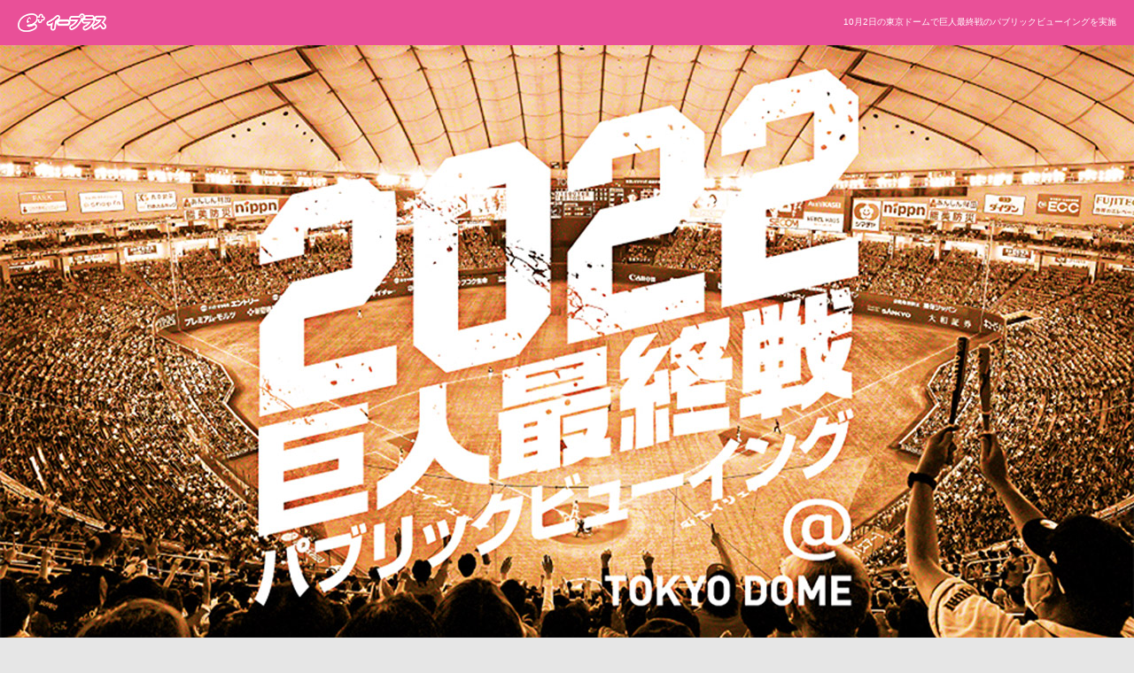

--- FILE ---
content_type: text/html;charset=UTF-8
request_url: https://eplus.jp/sf/sports/baseball/giants_public-viewing
body_size: 4150
content:
<!DOCTYPE html><html >
<head  prefix="og: http://ogp.me/ns# fb: http://ogp.me/ns/fb# article: http://ogp.me/ns/article#">
<meta name="viewport" content="width=device-width, initial-scale=1.0, minimum-scale=1.0">



<!-- Google Tag Manager -->
<script>(function(w,d,s,l,i){w[l]=w[l]||[];w[l].push({'gtm.start':
new Date().getTime(),event:'gtm.js'});var f=d.getElementsByTagName(s)[0],
j=d.createElement(s),dl=l!='dataLayer'?'&l='+l:'';j.async=true;j.src=
'https://www.googletagmanager.com/gtm.js?id='+i+dl;f.parentNode.insertBefore(j,f);
})(window,document,'script','dataLayer','GTM-WMJR4T');</script>
<!-- End Google Tag Manager -->

<link rel="canonical" href="https://eplus.jp/sf/sports/baseball/giants_public-viewing">
<meta charset="UTF-8">
<meta http-equiv="X-UA-Compatible" content="IE=edge">
<title>10月2日の東京ドームで巨人最終戦のパブリックビューイングを実施 - イープラス</title>
<meta name="description" content="10月2日の東京ドームで巨人最終戦のパブリックビューイングを実施の受付ページです">
<meta name="keywords" content="巨人,チケット,イープラス,e+">

<!-- stylesheet -->
<link rel="stylesheet" href="https://eplus.jp/s/page/sports/baseball/giants_public-viewing/css/style.css">

<meta property="og:title" content="10月2日の東京ドームで巨人最終戦のパブリックビューイングを実施">
<meta property="og:description" content="10月2日の東京ドームで巨人最終戦のパブリックビューイングを実施の受付ページです">
<meta property="og:site_name" content="10月2日の東京ドームで巨人最終戦のパブリックビューイングを実施">
<meta property="og:type" content="website">
<meta property="og:url" content="https://eplus.jp/sf/sports/baseball/giants_public-viewing">
<meta property="og:image" content="https://eplus.jp/s/page/sports/baseball/giants_public-viewing/images/fb_share.jpg">
<meta name="twitter:card" content="summary_large_image">
<meta name="twitter:image" content="https://eplus.jp/s/page/sports/baseball/giants_public-viewing/images/fb_share.jpg">

<!-- fabicon -->
<link rel="shortcut icon" type="image/vnd.microsoft.icon" href="https://eplus.jp/s/eplus/img/favicon.ico">
<link rel="apple-touch-icon" href="https://eplus.jp/s/eplus/img/webclip.png">
</head>
<body >



<!-- Google Tag Manager (noscript) -->
<noscript><iframe src="https://www.googletagmanager.com/ns.html?id=GTM-WMJR4T" height="0" width="0" style="display:none;visibility:hidden"></iframe></noscript>
<!-- End Google Tag Manager (noscript) -->


<!-- GTM dataLayer -->
<script>
    window.dataLayer = window.dataLayer || [];
    dataLayer.push({
    'word_id': '0000001106',
    'event_id': '373065'
    });
    </script>
    <!-- GTM dataLayer -->
    <!-- Beacon -->
    <script>
    window.TlabDMP=(function(d,i,s){
    if(!d.getElementById(i)){var j=d.createElement('script');j.id=i;j.src='//'+s+'/js/tlab-dmp.js';d.getElementsByTagName('script')[0].parentNode.appendChild(j);
    return {bbu:'//'+s, cos:{server:'//'+s},queue:[],send:function(a,t,u,d){TlabDMP.queue.push({__type:a,u:u,t:t,d:d});}}; } else { return window.TlabDMP; }}(document,'tlab-dmp-jssdk','eplus-inhale.team-rec.jp'));
    TlabDMP.send("beacon", "", "", {site_id: "PC", schema:"action", action_type:"access/word_id",channel:"EXPRESS", item_id :0000001106});
    </script>
    <!-- Beacon-->
       <!-- / header -->
       <header id="header">
        <div class="header-wrap">
          <div class="left">
            <div class="logo-eplus"><a href="//eplus.jp/" target="_blank"><img src="https://eplus.jp/s/page/sports/baseball/giants_public-viewing/images/logo_eplus.png" alt="イープラスTOP"></a></div>
          </div>
          <div class="right">
            <h1>10月2日の東京ドームで巨人最終戦のパブリックビューイングを実施</h1>
          </div>
        </div>
      </header>
      <!-- / header -->
      
      
      <section id="main-img">
        <h2>
      
          <img src="https://eplus.jp/s/page/sports/baseball/giants_public-viewing/images/main_img.jpg" alt="10月2日の東京ドームで巨人最終戦のパブリックビューイングを実施">
      
        </h2>
      </section>
      
      <main class="container">
            
        
          <section class="section-wrap" id="second-text">
            <div class="inner-wrap">
              <h2>
        
                <span class="main-title">
                    10月2日の東京ドームで巨人最終戦の<br class="sp-none">
                    パブリックビューイングを実施
                </span>
              </h2>
              <div class="mb-2em">
                  <p>
                    10月2日（日）に横浜スタジアムで行われる「DeNA－巨人」（午後2時試合開始）の試合について、ジャイアンツの「2022 JERA クライマックスシリーズ セ」への進出が懸かる試合となった場合、東京ドームのメインビジョンで中継映像を放映するパブリックビューイングを実施します。10月1日（土）に同スタジアムで開催される「DeNA－巨人」（午後5時試合開始）の試合で、ジャイアンツが勝利、または引き分けた場合はパブリックビューイングを実施し、ジャイアンツが敗れた場合、パブリックビューイングの実施はありません。<br>
                    パブリックビューイングの実施が決定した場合、10月2日（日）午前0時からGIANTSオフィシャルチケットやイープラス、各プレイガイドで入場券の販売を開始します。1階内野スタンド（自由席）と、グラウンド内に入って観戦ができるアリーナエリアの入場券を販売します。<br>
                    また、今春のリニューアルで拡張したメインビジョンを生かして、同日に甲子園で行われる阪神－ヤクルト戦（午後2時試合開始）も放映し、マツダスタジアムで行われる広島－中日戦（午後2時試合開始）も、「2022 JERA クライマックスシリーズ セ」への進出がかかる試合になった場合は放映します。最大3試合の同時中継映像をお楽しみください（音声はDeNA－巨人戦のものが流れます）。
                  </p>
              </div>
            </div>
          </section>
        
        <div class="main-wrap">
      
        
          <section class="section-wrap" id="schedule">
            <h2>対象試合</h2>
      
            <div class="content-wrap">
      
                <p class="head-text">10月2日（日）「DeNA－巨人」<br class="pc-none">（午後2時試合開始、午後1時開場予定）</p>
                <div class="text-list">
                    <ul>
                        <li>10月1日（土）に横浜スタジアムで行われる「DeNA－巨人」（午後5時試合開始）で、巨人が勝利、または引き分けて、10月2日（日）の「DeNA－巨人」の試合がジャイアンツの「2022 JERA クライマックスシリーズ セ」の進出が懸かる試合となった場合、東京ドームでのパブリックビューイングを実施します。</li>
                        <li>同日に甲子園で行われる阪神－ヤクルト戦（午後2時試合開始）も放映し、マツダスタジアムで行われる広島－中日戦（午後2時試合開始）も、「2022 JERA クライマックスシリーズ セ」への進出がかかる試合になった場合は放映します。最大3試合の同時中継映像をお楽しみください（音声はDeNA－巨人戦のものが流れます）。</li>
                        <li>開場後、各試合が始まるまでの間は、ジャイアンツ球場で行われるイースタン・リーグ最終戦の巨人－西武戦（午後1時試合開始）の中継映像を放映します。</li>
                    </ul>
                </div>
    
            </div>
      
      
            </section>
          <!-- schedule -->
          <section class="section-wrap" id="seat">
            <h2>取扱席種／料金</h2>
            <div class="content-wrap">
                    <div class="schedule">
                        <table class="mb-1em">
                            <tr><th>席種</th><th>料金</th></tr>
                            <tr><td>アリーナエリア</td><td class="font-bold">2,000円</td></tr>
                            <tr><td>アリーナエリア（小中高生）</td><td class="font-bold">1,000円</td></tr>
                            <tr><td>スタンド自由席</td><td class="font-bold">1,000円</td></tr>
                            <tr><td>スタンド自由席（小中高生）</td><td class="font-bold">500円</td></tr>
                        </table>
                        <div class="text-list">
                            <ul>
                                <li>料金は税込み。小学生未満は入場券不要です。</li>
                                <li>いずれの席種も決められたエリア内でご覧ください。</li>
                            </ul>
                        </div>
                    </div>
            </div>
          </section>
        
          <div class="section-wrap" id="botom-caution">
            <div class="caution-box">
              <p class="caution-heading">注意事項</p>
              <div class="text-list text-list-square">
                <ul>
                    <li>グラウンド内のアリーナエリアでの飲食はできません。飲食の際は、1階内野スタンド自由席をご利用ください。</li>
                    <li>東京ドームの場内では、2階コンコースの飲食売店は営業しますが、その他の売店は営業しません。</li>
                    <li>東京ドームのチケットカウンターならびに東京ドーム場内の全売店は「完全キャッシュレス化」となり、現金はご利用いただけません。</li>
                    <li>みなさまに安心して観戦していただけるよう、感染対策を講じてまいります。入場券のご購入、ご来場の際は、新型コロナウイルス感染拡大を防止するため、必ず<a href="https://www.giants.jp/G/ticket/new-normal/" target="_blank">巨人軍公式サイト</a>に記載の注意事項をご確認くださいますようお願いいたします。</li>
                    <li>入場ゲートでの検温を行います。ご協力をいただけない場合や体温が37.5℃以上の場合はご入場いただけません。球場内では飲食の時以外、応援時も含めて必ずマスクを着用するようお願いします。</li>
                </ul>
              </div>
            </div><!-- caution-box -->
      
          <div class="link-button"><a href="https://eplus.jp/sf/detail/3730650001-P0030001">お申込みはこちら</a></div>
        
          </div><!-- section-wrap -->
          
        
        </div>
        </main>
    <!-- ▼▼▼ パンくずリスト ▼▼▼ -->
    <nav>
      <ul class="breadcrumb" itemscope itemtype="http://schema.org/BreadcrumbList">
          <li itemscope itemprop="itemListElement" itemtype="http://schema.org/ListItem">
          <a href="https://eplus.jp/" target="_blank" itemprop="item">
          <span itemprop="name">トップ</span>
          <meta itemprop="position" content="1">
          </a>
          </li>
          <li itemscope itemprop="itemListElement" itemtype="http://schema.org/ListItem">
          <a href="https://eplus.jp/sf/sports" target="_blank" itemprop="item">
          <span itemprop="name">スポーツ</span>
          <meta itemprop="position" content="2">
          </a>
          </li>
          <li itemscope itemprop="itemListElement" itemtype="http://schema.org/ListItem">
          <a href="https://eplus.jp/sf/sports/baseball" target="_blank" itemprop="item">
          <span itemprop="name">野球</span>
          <meta itemprop="position" content="3">
          </a>
          </li>
          <li itemscope itemprop="itemListElement" itemtype="http://schema.org/ListItem">
          <a href="https://eplus.jp/sf/sports/baseball/giants" target="_blank" itemprop="item">
          <span itemprop="name">読売ジャイアンツ</span>
          <meta itemprop="position" content="3">
          </a>
          </li>
          <li><strong>10月2日の東京ドームで巨人最終戦のパブリックビューイングを実施</strong></li>
      </ul>
    </nav>
    <!-- ▲▲▲ パンくずリスト ▲▲▲ -->
    
    <!-- to top -->
    <div class="page_top"><a href="#top" class="square">PAGETOP</a></div>
    <!-- to top -->
    
    <!-- / footer --> 
    <footer>
      <div class="section-wrap">
        <p class="footer-logo-eplus"><a href="//eplus.jp/" target="_blank"><img src="https://eplus.jp/s/page/sports/baseball/giants_public-viewing/images/icon_eplus.png" alt="イープラスTOP"></a></p>
        <p>Copyright eplus inc. All Rights Reserved.</p>
      </div>
    </footer>
    <!-- / footer --> 
    
    
    <!-- jQuery -->
    <script defer src="https://eplus.jp/s/page/sports/baseball/giants_public-viewing/js/jquery-3.5.1.min.js"></script>
    <script defer src="https://eplus.jp/s/page/sports/baseball/giants_public-viewing/js/jquery-migrate-1.4.1.min.js"></script>
    <script defer src="https://eplus.jp/s/page/sports/baseball/giants_public-viewing/js/jquery.easing.1.3.js"></script>
    <script defer src="https://eplus.jp/s/page/sports/baseball/giants_public-viewing/js/script.js"></script>

</body>
</html>


--- FILE ---
content_type: text/css
request_url: https://eplus.jp/s/page/sports/baseball/giants_public-viewing/css/style.css
body_size: 6988
content:
@charset "utf-8";

/* =reset
------------------------------------------------------------------------------------------*/
body,div,dl,dt,dd,ul,ol,li,h1,h2,h3,h4,h5,h6,
pre,form,fieldset,input,textarea,p,blockquote,th,td,header, section, article, footer, article, aside, time ,nav,a{
margin:0;
padding:0;
}

fieldset,img{
  border:0;
}
address,caption,cite,code,dfn,em,th,var{
font-style:normal;
font-weight:normal;
}
ol,ul{
list-style:none;
}
caption,th{
text-align:left;
}
h1,h2,h3,h4,h5,h6{
font-size:100%;
font-weight:normal;
}
q:before,q:after{
content:'';
}
abbr,acronym{
border:0;
}
p{
text-justify:inter-ideograph;
margin: 0;
}

header, section, article, footer, article, aside, time ,nav { display: block; }

ul{
-webkit-margin-before: 0;
-webkit-margin-after: 0;
-webkit-margin-start: 0;
-webkit-margin-end: 0;
-webkit-padding-start: 0;
}
figure {
display: block;
-webkit-margin-before: 0;
-webkit-margin-after: 0;
-webkit-margin-start: 0;
-webkit-margin-end: 0;
}

button{
background-color: transparent;
border: none;
cursor: pointer;
outline: none;
padding: 0;
appearance: none;
}

/* =base

------------------------------------------------------------------------------------------*/
* { box-sizing: border-box; }
body { background: #E6E6E6; color: #000; counter-reset: number 0; font-family: "游ゴシック体", YuGothic, "游ゴシック", "Yu Gothic", "メイリオ", sans-serif; font-feature-settings : "palt"; font-size: 16px; line-height: 1.6em; }
img { vertical-align: bottom; }
a { color: #ee7600; text-decoration: none; outline: none; opacity: 1;}
a:hover { color: #ee7600; text-decoration: none; opacity: .7;}
a:hover img { opacity: 0.8; filter: alpha(opacity=80); }
.section-wrap p:not(:last-of-type) { margin-bottom: 1em; }

.text-link{text-decoration: underline;}

/* =header
------------------------------------------------------------------------------------------*/
header { background: #e95098; display: table; position: relative; top: 0; width: 100%; z-index: 1; }
header .header-wrap { display: table; margin: 0 auto; padding: 15px 20px; width: 100%; }
header .left { display: table-cell; line-height: 1em; vertical-align: middle; width: 16%; }
header .right { display: table-cell; margin: .5em 0; vertical-align: middle; width: 84%; }
header h1 { color: #fff; font-size: 10px; line-height: 1em; text-align: right; }
header .logo-eplus { width: 100px; height: 21px;}
header .logo-eplus img { width: 100%; }

/* =foot
-----------------------------------------------------------------------------------------*/
footer { background: #e95098; color: #fff; text-align: center; width: 100%;  margin: 0 auto; padding: 50px 0; }
footer p { font-size: 12px; line-height: 1em;}
footer .footer-logo-eplus a{ width: 41px; height: 37px; margin: 0 auto; display: block;}

  /* =ページトップ
------------------------------------------------------------------------------------------*/
.page_top { margin: 0; position: fixed; right: 100px; bottom: 50px; text-align: center; z-index: 10; }
.page_top a { background: rgba(255,255,255,.8); border: 1px solid #ccc; border-radius: 40px; color: #000; display: block; font-size: 11px; height: 80px; line-height: 80px; transition: all .2s; width: 80px; }

/* = sp nav
------------------------------------------------------------------------------------------*/
.sp-nav { display: none; }

/* = breadcrumb
------------------------------------------------------------------------------------------*/
.breadcrumb { margin: 30px auto ; max-width: 1000px; width: 92%; }
.breadcrumb li { color: #696969; display: inline; }
.breadcrumb li a { font-size: 14px; line-height: 1.2em; text-decoration: underline; }
.breadcrumb li:not(:last-child)::after { content: " > "; color: #696969; }

/* = parts
------------------------------------------------------------------------------------------*/
.pc-none { display: none; }
.sp-none { display: block; }

/* 横並びbox */
.clearfix::after,
.clearfix::before,
.float-box::after,
.float-box::before { content: ""; clear: both; display: block; }
.float-box { width: 102%; margin-bottom: -5%;}
.float-box .box01 { width: 98%; margin-bottom: 5%;}
.float-box .box02,
.float-box .box03,
.float-box .box04 { float: left; margin: 0 2% 5% 0; }
.float-box .box02 { width: 48%; }
.float-box .box03 { width: 31.3%; }
.float-box .box04 { width: 23%; }
.float-box .box01 img,
.float-box .box02 img,
.float-box .box03 img,
.float-box .box04 img { width: 100%; }
.table-box { display: table; width: 100%; }
.table-box .box02,
.table-box .box03,
.table-box .box04 { display: table-cell; vertical-align: middle; }
.table-box .box02 { width: 50%; }
.table-box .box03 { width: 33.3%; }
.table-box .box04 { width: 25%; }
.table-box .box02 img,
.table-box .box03 img,
.table-box .box04 img { width: 100%; }
.flex-box{ display: flex; flex-wrap: wrap; width: 102%; margin-bottom: -5%;}
.flex-box .box01 { width: 98%; margin-bottom: 5%;}
.flex-box .box02,
.flex-box .box03,
.flex-box .box04 { margin: 0 2% 5% 0; }
.flex-box .box02 { max-width: 48%; flex-basis: 48%;}
.flex-box .box03 { max-width: 31.3%; flex-basis: 31.3%;}
.flex-box .box04 { max-width: 23%; flex-basis: 23%;}
.flex-box .box01 img,
.flex-box .box02 img,
.flex-box .box03 img,
.flex-box .box04 img{ width: 100%; }

/* font */
.moreless { font-size: .8em; line-height: 1.4em; }
.less { font-size: .9em; line-height: 1.4em; }
.mid { font-size: 1.1em; line-height: 1em; }
.big { font-size: 1.2em; line-height: 1em; }
.bigger { font-size: 1.3em; line-height: 1em; }
.biggest { font-size: 1.5em; line-height: 1em; }
.font-bold { font-weight: bold; }
.font-normal { font-weight: normal; }
.font-minchou { font-family: "ＭＳ 明朝",serif; font-weight: normal; }
.font-yu-minchou { font-family: "游明朝", YuMincho, "ヒラギノ明朝 ProN W3", "Hiragino Mincho ProN","HG明朝E","ＭＳ Ｐ明朝","ＭＳ 明朝",serif; font-weight: normal; }
.font-italic { font-style: italic; }
.copyright { font-size: 12px; line-height: 1.4em;}

/* textColor */
.text-red { color: #cc0000; }
.text-white { color: #fff; }
.text-black { color: #000; }
.sat { color: #0b5792; }
.sun { color: #a63646; }

/* textAlign */
.text-left { text-align: left; }
.text-center { text-align: center; }
.text-right { text-align: right; }

/* margin */
.mb-05vw { margin-bottom: .5vw !important; }
.mb-1vw { margin-bottom: 1vw !important; }
.mb-2vw { margin-bottom: 2vw !important; }
.mb-3vw { margin-bottom: 3vw !important; }
.mb-4vw { margin-bottom: 4vw !important; }
.mb-5vw { margin-bottom: 5vw !important; }
.mb-6vw { margin-bottom: 6vw !important; }
.mb-7vw { margin-bottom: 7vw !important; }
.mb-8vw { margin-bottom: 8vw !important; }
.mb-9vw { margin-bottom: 9vw !important; }
.mb-10vw { margin-bottom: 10vw !important; }
.mb-01em { margin-bottom: .1em !important; }
.mb-02em { margin-bottom: .2em !important; }
.mb-03em { margin-bottom: .3em !important; }
.mb-04em { margin-bottom: .4em !important; }
.mb-05em { margin-bottom: .5em !important; }
.mb-06em { margin-bottom: .6em !important; }
.mb-07em { margin-bottom: .7em !important; }
.mb-08em { margin-bottom: .8em !important; }
.mb-09em { margin-bottom: .9em !important; }
.mb-1em { margin-bottom: 1em !important; }
.mb-2em { margin-bottom: 2em !important; }

/* linkButtonBased */
.link-button a { box-sizing: border-box; text-decoration:none;  display: block; border-radius: 100px; font-size: 22px; font-weight: bold; line-height: 1em; margin: 0 auto; padding: 30px 10px; position: relative; text-align: center; transition: .1s; width: 90%; max-width: 550px;}
.link-button a:hover { text-decoration: none; opacity: .8;}
.link-button a:active { box-shadow: none; }

/* linkButtonColor */
.link-button a { background: #f16baa; color: #fff; }

/* 16:9 wrap(youteubeとか) */
.video-outer-wrap { margin: 0 auto 30px; width: 60%; }
.video-wrap { overflow: hidden; padding-bottom: 56.25%; position: relative; height: 0px; width: 100%; }
.video-wrap iframe { position: absolute; top: 0; left: 0; height: 100%; width: 100%; }

/* periodBox */
.period-box { background: #f8f8f8; border: 1px solid #cc0000; box-sizing: border-box; color: #cc0000; font-size: 26px; font-weight: bold; line-height: 1.4em; margin: 0 auto 20px; padding: 25px 0; text-align: center; width: 80%; }

/* bottomLineBased */
.solid-line { border-bottom: 1px solid #000; }
.dotted-line { border-bottom: 1px dotted #000; }
.dashed-line { border-bottom: 1px dashed #000; }

/* bottomLinePadding */
.solid-line,
.dotted-line,
.dashed-line { padding-bottom: 16px; }

/* textList(div等で囲む) */
p.text-list,
.text-list ul li { padding: 0 0 3px 1.1em; position: relative; }
p:not(:last-of-child).text-list { margin-bottom: 1em; }
.text-list ul li:not(:last-of-child) { margin-bottom: 5px; }
p.text-list::before,
.text-list ul li::before { content: "※"; position: absolute; left: 0; }
p.text-list-dotted::before,
.text-list-dotted ul li::before { content: "・"; }
p.text-list-circle::before,
.text-list-circle ul li::before { content: "●"; }
p.text-list-square::before,
.text-list-square ul li::before { content: "■"; }
p.text-list-counter,
.text-list-counter ul li { padding-left: 5.1em; }
p.text-list-counter::before,
.text-list-counter ul li::before { counter-increment: number 1; content: "" counter(number) ""; }

/* linkOff */
.link-off a { background: #ccc; border: none; box-shadow: none; pointer-events: none; }
.link-off a::after { display: none!important; }

/* smartphone
------------------------------------------------------------------------------------------*/
@media screen and (max-width: 768px){
  /* =base
  ------------------------------------------------------------------------------------------*/
  body { font-size: 14px; line-height: 1.6em; }

  /* =header
  ------------------------------------------------------------------------------------------*/
  header { border-top: solid 2px #e95098; }
  header .header-wrap { padding: 8px 8px 10px; }
  header .left,
  header .right { display: block; width: 100%; }
  header .left { margin-bottom: 10px; }
  header .right { margin: 0; }
  header h1 { text-align: left; line-height: 1.2em;}
  header .logo-eplus { width: 60px; height: 12px;}

  /* =foot
  -----------------------------------------------------------------------------------------*/
  footer { padding: 30px 0; }

  /* =pagetop
  ------------------------------------------------------------------------------------------*/
  .page_top{ display: none; }

  /* = sp nav
  ------------------------------------------------------------------------------------------*/
  .sp-nav { display: block; }
  #toggle { background: #fcc700; position: fixed; top: 0; right: 0; height: 45px; width: 45px; transition: .2s; z-index: 11; }
  #toggle .button { background: #fff; height: 4px; position: absolute; top: calc(50% - 2px); left: 20%; transition: .3s; width: 60%; }
  #toggle .button::before,
  #toggle .button::after { background: #fff; content: ""; display: block; height: 4px; position: absolute; top: 50%; left: 0; transition: .3s; width: 100%; }
  #toggle .button::before { margin-top: -12px; }
  #toggle .button::after { margin-top: 8px; }
  #toggle .close { background: transparent; top: calc(50% - 4px); }
  #toggle .close::before,
  #toggle .close::after{ margin-top: 0; }
  #toggle .close::before{ transform: rotate(-45deg); }
  #toggle .close::after{ transform: rotate(-135deg); }
  #menu { opacity: 0; transition: .3s; display: none;}
  #menu.open { display: block !important; opacity: 1; transition: .1s; }
  .nav-menu { background: rgba(0,0,0,.8); height: 100%; height: 100vh; position: fixed; top: 0; transition: .3s; width: 100%; width: 100vw; z-index: 10; }
  .nav-menu li:first-child { border-bottom: 1px solid #666; height: 45px; }
  .nav-menu li a { border-bottom: 1px solid #666; color: #fff; display: inherit; font-size: 14px; line-height: 1em; padding: 14px 0; width: 100%; text-align: center; }

  /* = parts
  ------------------------------------------------------------------------------------------*/
  .pc-none { display: block; }
  .sp-none { display: none; }

  /* 横並びbox */
  .float-box,
  .float-box .box01,
  .float-box .box02,
  .float-box .box03 { width: 100%;}
  .float-box .box02,
  .float-box .box03 { float: none; margin: 0 0 5% 0; }
  .float-box .box04 { width: 48%; }
  .table-box .box02,
  .table-box .box03 { display: block; width: 100%; }
  .table-box .box04 { width: 50%; }
  .flex-box{ width: 100%;}
  .flex-box .box01 { width: 100%;}
  .flex-box .box02,
  .flex-box .box03,
  .flex-box .box04 { margin: 0 0% 5% 0; }
  .flex-box .box02,
  .flex-box .box03 { max-width: 100%; flex-basis: 100%;}
  .flex-box .box04 { max-width: 48%; flex-basis: 48%;}

  /* textAlign */
  .sp-text-left { text-align: left; }
  .sp-text-right { text-align: right; }
  .sp-text-center { text-align: center; }

  /* margin */
  .sp-mb-05vw { margin-bottom: .5vw !important; }
  .sp-mb-1vw { margin-bottom: 1vw !important; }
  .sp-mb-2vw { margin-bottom: 2vw !important; }
  .sp-mb-3vw { margin-bottom: 3vw !important; }
  .sp-mb-4vw { margin-bottom: 4vw !important; }
  .sp-mb-5vw { margin-bottom: 5vw !important; }
  .sp-mb-6vw { margin-bottom: 6vw !important; }
  .sp-mb-7vw { margin-bottom: 7vw !important; }
  .sp-mb-8vw { margin-bottom: 8vw !important; }
  .sp-mb-9vw { margin-bottom: 9vw !important; }
  .sp-mb-10vw { margin-bottom: 10vw !important; }

  /* linkButton */
  .link-button a { font-size: 16px; width: 90%; padding: 20px 10px;}

  /* 16:9 wrap(youteubeとか) */
  .video-outer-wrap { width: 92%; }

  /* periodBox */
  .period-box { font-size: 18px; line-height: 1.2em; margin-bottom: 4vw; padding: .6em 0; width: 90%; }

  /* textList(div等で囲む) */
  .text-list p,
  .text-list ul li { padding-bottom: 2px; }
}
/* css add*/
/* = mainImage
------------------------------------------------------------------------------------------*/
#main-img {  width: 100%; }
#main-img h2 { margin: 0 auto; max-width: 1280px; width: 100%; height: %; max-height: px;}
#main-img img { width: 100%; }
#main-img picture {display: block;}

/* = wrap
------------------------------------------------------------------------------------------*/
/* main用のwrap */
.main-wrap { display: block; margin: 0 auto; padding: 60px 0; max-width: 1280px; width: 100%; background: #fff;}

/* section-wrap */
.section-wrap{ width: 92%;margin: 0 auto;}
.section-wrap:not(:last-of-type) {margin: 0 auto 80px;}

/* content--wrap */
.content-wrap{margin-bottom: 50px;}

@media screen and (max-width: 768px){
/* = mainImage
------------------------------------------------------------------------------------------*/
#main-img { background-image: none; }

/* = wrap
------------------------------------------------------------------------------------------*/
/* main用のwrap */
.main-wrap { padding: 7vw 0;  }

/* section-wrap */
.section-wrap{}

/* content--wrap */
.content-wrap{}
}
.bnr-note {max-width: 700px;margin: 0 auto;text-align: center;border-top: 1px solid #000;border-bottom: 1px solid #000;padding: 20px;margin-top: 2em;font-weight: bold;}
main{max-width: 1280px;margin: 0 auto;}

.cs{display: flex;align-items: center;justify-content: center;background: #ccc;color: #fff;min-height: 300px;font-size: 18px;}
.head-text{font-size: 20px;line-height: 1.6em;font-weight: bold;margin-bottom: 1em;}

.color-g{color:#F27900;}
    .caution-box{background-color: #f0f0f0; padding: 25px 30px;margin-bottom: 30px;}
    .caution-box.red-box{background-color: #ffefef;}
    .caution-box p.caution-heading{font-weight: bold; font-size: 16px; line-height: 1em; margin-bottom: 10px;}
    
    #detail h2,
    #schedule h2,
    #step,
    #seat h2 { font-size: 32px; font-weight: bold; line-height: 1em; margin-bottom: 80px; position: relative; }
    
    #detail h2::before,
    #schedule h2::before,
    #step h2::before,
    #schedule h2::after,
    #step h2::after,
    #seat h2:after,
    #seat h2:before { position: absolute; content: ""; bottom: -25px; }
    
    #detail h2::before,
    #schedule h2::before,
    #step h2::before,
    #seat h2:before { border-bottom: 5px solid #f27900; width: 20%; left: 0; content: "";}
    
    #detail h2::after,
    #schedule h2::after,
    #step h2::after,
    #seat h2:after { border-bottom: 5px solid #f0f0f0; width: 80%; right: 0; }
    
    #first-text{ background: #ffefef; padding: 30px 60px; width: 100%; max-width: 1000px; }
    #first-text p.first-ttl{color: #ff0000; text-align: center; font-weight: bold; margin-bottom: 1em; font-size: 16px; line-height: 1.6em;}
    #first-text p.comment{font-size: 16px; line-height: 1.6em;}
    
    #second-text { background: #fffbef; padding: 90px 0; width: 100%; }
    #second-text .inner-wrap { margin: 0 auto; padding: 0 20px; width: 100%; max-width: 1000px; }
    #second-text h2 { font-size: 14px; font-weight: bold; line-height: 1.4em; margin-bottom: 42px; text-align: center; }
    #second-text h2 span { color: #ee7600; font-size: 30px; display: block; line-height: 1.4em; }
    
    #detail .detail-wrap dl { border-bottom: 1px dotted #b5b5b5; display: table; margin-bottom: 1em; padding-bottom: 1em; width: 100%; }
    #detail .detail-wrap dl dt,
    #detail .detail-wrap dl dd { display: table-cell; font-size: 18px; line-height: 1.4em; vertical-align: top; }
    #detail .detail-wrap dl dt { font-weight: bold; width: 7%; }
    #detail .detail-wrap dl dd { padding-left: 1em; position: relative; width: 93%; }
    #detail .detail-wrap dl dd::before { content: "："; position: absolute; left: 0; top: 0; }
    #detail .detail-wrap ul li { border-bottom: 1px dotted #b5b5b5; font-size: 18px; line-height: 1.4em; padding-bottom: 1em; width: 100%; }
    #detail .detail-wrap ul li:not(:last-of-type) { margin-bottom: 1em; }
    
    .schedule table{ width: 100%; border-collapse: collapse;}
    .schedule tr{}
    .schedule th,
    .schedule td{ border: 1px solid #d9d9d9;}
    .schedule th.ippan{width: 12%;}
    .schedule th.match-card{width: 11%;}
    .schedule th{background-color: #f27900; color: #fff; text-align:center; font-weight: bold; padding: 10px 0; width: 15.4%;}
    .schedule td{background-color: #fffcef; padding: 15px 15px 15px 15px;text-align: center;}
    .schedule tr td.bg-gray{background-color: #f0f0f0; text-align:center; }
    .schedule tr td.bg-white{background-color:#fff;  text-align:center;}

    #schedule dl{font-size: 18px;line-height: 1.6em;}
    #schedule dl:not(:last-of-type){margin-bottom: 1em;}
    #schedule dl dt{font-size: 1.1em;}
    #schedule dl dd{}
    
    
    /* parts */
    .text-key { color: #f27900; }
    .flex-box { display: flex; flex-direction: row; flex-shrink: 0; flex-wrap: wrap; justify-content: flex-start; width: 105%; margin-bottom: -5%; }
    .flex-box .box02 { flex-grow: 1; flex-basis: 45%; flex-shrink: 0; max-width: 45%; margin: 0 5% 5% 0; }
    #step .inner-heading{font-weight: bold; font-size: 16px; line-height: 1em; margin-bottom: 10px;}
    #step .inner-heading-big{font-size: 24px; line-height: 1.4em; font-weight: bold; margin-bottom: 1em;}
    #step .text-list{font-size: .9em; line-height: 1.4em;}
    
    /* タイトル下のテキスト */
    #step .free-text{font-size: 14px; line-height: 1.6em; margin-bottom: 1em;}
    
    /* ステップごとのタイトル部分 */
    #step .step-box{position: relative; z-index: 0;}
    #step .step-box:not(:last-of-type)::before {position: absolute; content: ""; border-left:3px solid #f27900; left: 46px; height: calc(100% + 60px); z-index: -1;}
    #step .heading-box{display: table; border: 1px solid #F27900; margin-bottom: 40px; width: 100%;}
    #step .heading-box .h-beforebox{display: table-cell; text-align: center; background-color: #f27900; color: #fff; width: 8%; vertical-align: middle; padding: 0px 0px 7px; min-width: 94px;}
    #step .heading-box .h-beforebox span.moreless{ font-size: 0.6em; line-height: 1.4em; letter-spacing: 2px;}
    #step .heading-box span.before-text{font-size: 32px; line-height: 1em; font-weight: bold; font-family: 'Oswald', sans-serif; display: inline-block;}
    #step .heading-box .h-beforebox .heading-number-box{position: relative; display: inline-block; height: 35px; width: 100%;}
    #step .heading-box .h-beforebox .heading-number-box::before{counter-increment: number 1; content: "" counter(number) ""; position: absolute; top: 50%; left: 50%; transform: translate3d(-50%,calc(-50% + 2px),0); z-index: 5;}
    #step .heading-box h3{ font-weight: bold; display: table-cell; vertical-align: middle; font-size: 26px; line-height: 1.2em; padding: .8em;}
    
    /* ステップの中を囲うwrap */
    #step .inner-wrap{ width: 92%; margin-left: auto;}
    
    /* dl dt dd を使った説明テキストと横並びにボタン設置 */
    #step .list { margin-bottom: 22px; padding-left: 12px; }
    #step .list dt { font-weight: bold; margin-bottom: .6em; position: relative; }
    #step .list dt::before { content: "-"; position: absolute; left: -10px; top: 0; }
    #step .period { font-weight: bold; color: #ff0000; font-size: 18px; line-height: 1.4em; }
    #step .flex-box { margin-bottom: 0; }
    #step .link-button a { font-size: 16px; line-height: 1em; padding: .8em 0 .7em; width: 64%; border-radius: 50px; }
    #step .link-button a:not(:last-of-type) {margin-bottom: 1em; }
    
    /* アイコンと横並びのテキスト */
    #step .comment:not(:last-of-type) { margin-bottom: 2.5vw; }
    #step .comment { position: relative; padding-left: 131px;}
    #step .comment::before { content: ""; position: absolute; top: 50%; left: 0; transform: translate3d(0,-50%,0); }
    #step .comment.icon-mail-send::before { background: url(https://eplus.jp/s/page/sports/baseball/giants/yg-aggt/images/icon_mail_send.jpg) center no-repeat; background-size: contain; width: 116px; height: 67px; }
    #step .comment.icon-check-mark::before { background: url(https://eplus.jp/s/page/sports/baseball/giants/yg-aggt/images/icon_check_mark.jpg) center no-repeat; background-size: contain; width: 67px; height: 67px;left: 30px; }
    #step .comment.icon-mail-post::before { background: url(https://eplus.jp/s/page/sports/baseball/giants/yg-aggt/images/icon_mail_post.jpg) center no-repeat; background-size: contain; width: 67px; height: 70px; left: 30px;}
    #step .comment.icon-exclamation::before { background: url(https://eplus.jp/s/page/sports/baseball/giants/yg-aggt/images/icon_exclamation.png) center no-repeat; background-size: contain; width: 67px; height: 67px; left: 30px; }
    #step .comment.icon-delivery::before { background: url(https://eplus.jp/s/page/sports/baseball/giants/yg-aggt/images/icon_delivery.jpg) center no-repeat; background-size: contain; width: 101px; height: 65px;}
    #step .comment.icon-exclamation p { font-size: 18px; font-weight: bold; line-height: 1.4em; color: #ff0000; }
    
    /* 注意事項のbox */
    #step .step-note-box{background-color: #f0f0f0; padding: 25px 30px;}
    /*#step .step-note-box p.step-note-heading{font-weight: bold; font-size: 16px; line-height: 1em; margin-bottom: 10px;}*/
    
    /* wrapの中身のbox */
    #step .detail-box{border: 3px solid #ffe2c4; margin-bottom: 30px;}
    #step .detail-box .detail-inner-wrap{padding: 35px 45px 35px 45px;}
    
    /* wrapの中身のboxの見出し */
    #step .detail-box h4{ font-size: 20px; background-color: #ffe2c4; line-height: 1em; font-weight: bold; padding: 20px 0 20px 35px;}
    
    /* wrapの中身のboxのクレジットカードとテキスト */
    #step .card-box{text-align: center;margin-bottom: 10px;}
    #step .card-box img{width: 100%;}
    #step .saison,
    #step .visa,
    #step .master,
    #step .jcb,
    #step .dinner,
    #step .dc,
    #step .uc{display: inline-block; vertical-align: middle;}
    #step .saison{width: 131px;}
    #step .visa{width: 85px;}
    #step .master{width: 85px;}
    #step .jcb{width: 79px;}
    #step .dinner{width: 145px;}
    #step .dc{width: 94px;}
    #step .uc{width: 143px;}
    #step .detail-inner-wrap p:not(:last-of-type){margin-bottom: .2em;}
    #step .detail-inner-wrap p.text-list{margin-bottom: 1em;}
    #step .detail-inner-wrap .step-note-box p.text-list{margin-bottom: 0;}
    
    /*  wrapの中身のboxのコンビニ支払手順 */
    #step .detail-box .process .box03{width: 29%; margin-right: 4.33%;position: relative;}
    #step .detail-box .process p{padding: 0 20px 0 0;}
    #step .detail-box .process .icon-choice,
    #step .detail-box .process .icon-page,
    #step .detail-box .process .icon-store{width: 100%; margin:0 auto 15px; }
    #step .detail-box .process .icon-choice{ max-width:162px ;}
    #step .detail-box .process .icon-page{ max-width: 91px;}
    #step .detail-box .process .icon-store{ max-width: 101px;}
    #step .detail-box .process .process-img img{width: 100%;}
    #step .detail-box .process .box03:not(:last-of-type)::before,
    #step .detail-box .process .box03:not(:last-of-type)::after{content: ""; position: absolute;}
    #step .detail-box .process .box03:not(:last-of-type)::before{width: 30px; height: 30px; background-color: #f27900; right: -16px; border-radius: 20px; top: 50%; transform: translate3d(0,-50%,0);}
    #step .detail-box .process .box03:not(:last-of-type)::after{right: -6px; width: 10px; height: 10px; border-top:4px solid #fff; border-right: 4px solid #fff; -webkit-transform: rotate(45deg); transform: translate3d(0,-50%,0) rotate(45deg); top: 50%;}
    /*  コンビニ支払手順内-コンビニ別支払い詳細のbox */
    #step .process-detail-box{background-color: #fff5eb; padding: 25px 30px;}
    #step .process-detail-box:not(:last-of-type){  margin-bottom: 30px;}
    #step .process-detail-box h5{font-size: 18px; line-height: 1em; font-weight: bold; margin-bottom: .8em; padding-left: 1.4em; position: relative;}
    #step .process-detail-box h5::before{position: absolute; content: "●"; color: #f27900; font-size: 24px; left: 0;}
    #step .process-detail-box .process-detail-list {counter-reset: number;}
    #step .process-detail-box .process-detail-list .step-number{font-size: 16px; line-height: 1.4em; position: relative;}
    #step .process-detail-box .process-detail-list .step-number:not(:last-of-type){margin-bottom: 30px;}
    #step .process-detail-box .process-detail-list .step-number .number-box{display: inline-block; position: absolute; top: 0;content: ""; left: 0; background-color: #f27900; width: 30px; height: 30px; z-index: 1;}
    #step .process-detail-box .process-detail-list .step-number .number-box::before{counter-increment: number 1; content: "" counter(number) ""; position: absolute; top: 50%; left: 50%; transform: translate3d(-50%,-50%,0);color: #fff; font-size: 18px; font-weight: bold; z-index: 5; }
    #step .process-detail-box .process-detail-list .step-number dd{display: inline-block; position: relative;}
    #step .process-detail-box .process-detail-list .step-number dd p{ padding-left: 3em;}
    
    /*  コンビニ別詳細のbox内-Famiポート操作方法とセブン支払方法 */
    #step .guide{ margin-top:1em;}
    #step .guide ul{background-color: #fff; display: table; width: 100%;}
    #step .guide li{ display: table-cell; vertical-align: middle; position: relative; font-size: 12px; line-height: 1.4em; z-index: 99; padding: 10px 35px 10px 15px; flex-grow: 0; flex-shrink: 1;}
    #step .guide li:not(:last-of-type){background-image: url(https://eplus.jp/s/page/sports/baseball/giants/yg-aggt/images/arrow.png); background-repeat: no-repeat; background-size: contain; background-position: top right;}
    
    /* QRチケット利用方法のモーダル */
    .modal-wrap { display: none; }
    #howto p { padding: 0 1em 1em; }
    
    /* 下部注意書き */
    #notes { background: #f0f0f0; padding: 30px; text-align: center; }
    #notes h2 { font-size: 18px; font-weight: bold; line-height: 1em; margin-bottom: .5em; }
    
    #botom-caution .caution-box .text-list{margin-bottom: 1em;}
    #botom-caution p.indent-text{padding-left: 1.1em;}
    .seat-list li{display: inline-block; margin: 0 .5em;}
    
    @media screen and (max-width: 768px){
    .main-wrap { margin-bottom: 4vw; width: 92%; }
    .section-wrap { margin-bottom: 9vw; }
    
    .head-text{font-size: 16px;}


    .pc-only{display: none;}
    .sp-only{display: block;}
    .container{max-width: 1280px; width: 100%; margin:0 auto; background-color: #fff; }
    
    .color-g{color:#F27900;}
    .caution-box{ padding: 20px 15px;}
    .caution-box.red-box{}
    .caution-box p.caution-heading{line-height: 1.4em;}
    
    #detail h2,
    #schedule h2,
    #step h2,
    #seat h2{font-size: 20px; line-height: 1.4em; margin-bottom: 30px;}
    
    #detail h2::before,
    #schedule h2::before,
    #step h2::before,
    #schedule h2::after,
    #step h2::after,
    #seat h2:before,
    #seat h2:after{bottom: -15px;}
    
    #detail h2::before,
    #schedule h2::before,
    #step h2::before,
    #seat h2:before{width: 30%;}
    
    #detail h2::after,
    #schedule h2::after,
    #step h2::after,
    #seat h2:after{width: 70%;}
    
    #first-text{ padding: 20px 15px; margin-bottom: 7vw;}
    #first-text p.first-ttl{text-align:left; margin-bottom: 3vw;}
    #first-text p.comment{font-size: 14px;}
    
    #second-text { margin-bottom: 7vw; padding: 20px 15px; }
    #second-text .inner-wrap { padding: 0; }
    #second-text h2 { margin-bottom: 7vw; }
    #second-text h2 span { font-size: 6vw; margin-top: 0; padding-top: 7vw; }
    
    #schedule table.sp-table{ }
    #schedule table.sp-table:not(:last-of-type){margin-bottom: 7vw; }
    #schedule table.sp-table tr{}
    #schedule table.sp-table th,
    #schedule table.sp-table td{ }
    #schedule table.sp-table th.sp-date{width: 50%;}
    #schedule table.sp-table th.sp-match-card{width: 50%;}
    #schedule table.sp-table th{}
    #schedule table.sp-table td{}
    #schedule table.sp-table td dl{display: table; width: 100%;}
    #schedule table.sp-table td dt,
    #schedule table.sp-table td dd{display: table-cell;vertical-align: middle;}
    #schedule table.sp-table td dt{width: 50%;font-size: 13px; border-right: 1px dotted #d6d4d4; }
    #schedule table.sp-table td dd{padding-left: 5%;}
    

    #schedule dl{font-size: 13px;}
    #schedule .period-box {padding: 0.6em;width: 100%;}

    #detail .detail-wrap ul li { font-size: 16px; }
    
    /* parts */
    .biggest { font-size: 1.3em; line-height: 1.2em; }
    .flex-box { width: 100%; margin-bottom: -5%; }
    .flex-box .box02 { flex-grow: 1; flex-basis: 100%; flex-shrink: 0; max-width: 100%; margin: 0 0 8% 0; }
    #step .inner-heading{}
    #step .inner-heading-big{font-size: 18px; }
    
    /* タイトル下のテキスト */
    #step .free-text{}
    
    /* ステップごとのタイトル部分 */
    #step .step-box:not(:last-of-type)::before{display: none;}
    #step .heading-box span.before-text{font-size: 26px;}
    #step .heading-box{margin-bottom: 7vw;}
    #step .heading-box h3{font-size: 20px; }
    #step .heading-box .h-beforebox{width: 20%;min-width: auto;}
    
    /* ステップの中を囲うwrap */
    #step .inner-wrap{width: 100%;}
    
    /* dl dt dd を使った説明テキストと横並びにボタン設置 */
    #step .link-button a{width: 74%;}
    
    /* アイコンと横並びのテキスト */
    #step .comment{padding-left: 100px;}
    #step .comment.icon-mail-send::before { width: 80px; height: 46px; }
    #step .comment.icon-check-mark::before,
    #step .comment.icon-exclamation::before { width: 46px; height: 46px; left: 20px; }
    #step .comment.icon-mail-post::before{width: 56px; height: 59px;left:20px;}
    #step .comment.icon-delivery::before{width: 80px; height: 52px;}
    #step .comment.icon-exclamation p { font-size: 16px; }
    
    /* 注意事項のbox */
    #step .step-note-box{padding: 20px 20px 15px;}
    
    /* wrapの中身のbox */
    #step .detail-box:not(:last-of-type){margin-bottom: 5vw;}
    #step .detail-box .detail-inner-wrap{padding: 20px 15px 15px;}
    
    /* wrapの中身のboxの見出し */
    #step .detail-box h4{ font-size: 18px; padding: 10px 5px 10px 15px; line-height: 1.4em;}
    
    /* wrapの中身のboxのクレジットカードとテキスト */
    #step .card-box{margin-bottom: 5vw;}
    
    /*  wrapの中身のboxのコンビニ支払手順 */
    #step .detail-box .process .box03{width: 100%; margin:0 0 5vw 0;}
    #step .detail-box .process .box03:not(:last-of-type){margin-bottom: 60px;}
    #step .detail-box .process p{padding: 0 0 0 0;}
    #step .detail-box .process .icon-choice,
    #step .detail-box .process .icon-page,
    #step .detail-box .process .icon-store{ margin-bottom: 3vw;}
    #step .detail-box .process .box03:not(:last-of-type)::before{transform: translate3d(0,0,0); top: unset; bottom: -45px; left: 0; right: 0; margin: auto;}
    #step .detail-box .process .box03:not(:last-of-type)::after{top: unset; transform: translate3d(0,0,0) rotate(135deg); bottom: -35px; right: 0; left: 0; margin: auto;}
    /*  コンビニ支払手順内-コンビニ別支払い詳細のbox */
    #step .process-detail-box{padding: 20px 20px 15px; }
    #step .process-detail-box:not(:last-of-type){margin-bottom: 5vw;}
    #step .process-detail-box h5{font-size: 16px; line-height: 1.4em; }
    #step .process-detail-box h5::before{ font-size: 20px;}
    #step .process-detail-box .process-detail-list .step-number:not(:last-of-type){margin-bottom: 7vw;}
    #step .process-detail-box .process-detail-list .step-number dd p{ }
    /*  コンビニ別詳細のbox内-Famiポート操作方法とセブン支払方法 */
    #step .guide ul{ display: block; }
    #step .guide li{ display: block; font-size: 14px; line-height: 1.4em; padding: 7vw 15px 6vw 15px;position: relative; z-index: 5;}
    #step .guide li:not(:last-of-type){background-image: none;}
    #step .guide li:not(:last-of-type)::after{position: absolute;content: ""; background-image: url(https://eplus.jp/s/page/sports/baseball/giants/yg-aggt/images/arrow_sp.png); background-repeat: no-repeat; background-size: contain; left: 0; right: 0; margin: auto; width: 100%; height: 9vw; bottom:-5vw; z-index: -1;}
    
    .link-button { width: 92%; }
    }
    

    .bnr {max-width: 700px;margin: 0 auto;}
    .bnr img{width: 100%;}

    .img-wrap{display: flex;}
    .img-wrap img{width: 100%;display: block;}
    .img-wrap .img01{width: 28%;margin-right: 2%;}
    .img-wrap .img02{width: 18%;margin-right: 2%;}
    .img-wrap .img03{width: 50%;}

--- FILE ---
content_type: application/javascript
request_url: https://eplus.jp/s/page/sports/baseball/giants_public-viewing/js/script.js
body_size: 729
content:
// JavaScript Document

$(function() {
	var 
	windowWidth = $(window).width(),
	windowSm = 768;

	if (windowWidth <= windowSm) {

		// Smartphone Toggle Nav
    	var
    	spNav = $('#toggle');
    	spNav.css({transform:'translateX(45px)'});

    	$(window).scroll(function () {
    		if ($(window).scrollTop() > 667){
    			showFlag = true;
    			spNav.stop().css({transform:'translateX(0)'});
    		} else {
    			showFlag = false;
    			spNav.stop().css({transform:'translateX(45px)'});
    		}
    	});
    	$("#toggle .button").on("click", function() {
    		$(this).toggleClass("close");
    		$('#menu').toggleClass("open");
    		return false;
    	});
    	$(".nav-menu a").on("click", function() {
    		$("#toggle .button").removeClass("close");
    		$('#menu').removeClass("open");
    		return false;
    	});

    } else {

    	// PC toTop Slide
    	var pageTop = $('.page_top');
    	pageTop.css('bottom', '-200px');
    	var showFlag = false;

    	$(window).scroll(function () {
    		if ($(this).scrollTop() > 600 ){
    			if (showFlag == false) {
    				showFlag = true;
    				pageTop.stop().animate({'bottom' : '60px'}, 200);
    			}
    		} else {
    			if (showFlag) {
    				showFlag = false;
    				pageTop.stop().animate({'bottom' : '-200px'}, 200);
    			}
    		}
    	});
    	pageTop.on('click', function () {
    		$('body,html').animate({
    			scrollTop: 0
    		}, 1200, "easeOutQuint" );
    		return false;
    	});
    }

	// pageSlide
	var notList = $('.colorbox'),
	    offsetY = -10,
	    time = 500;

	$('a[href^=#]').not(notList).on('click',function() {
		var target = $(this.hash);
		if (!target.length) return ;
		var targetY = target.offset().top+offsetY - 10;
		$('html,body').animate({scrollTop: targetY}, time, 'swing');
		$("#menu").hide();
		window.history.pushState(null, null, this.hash);
		return false;
	});


});